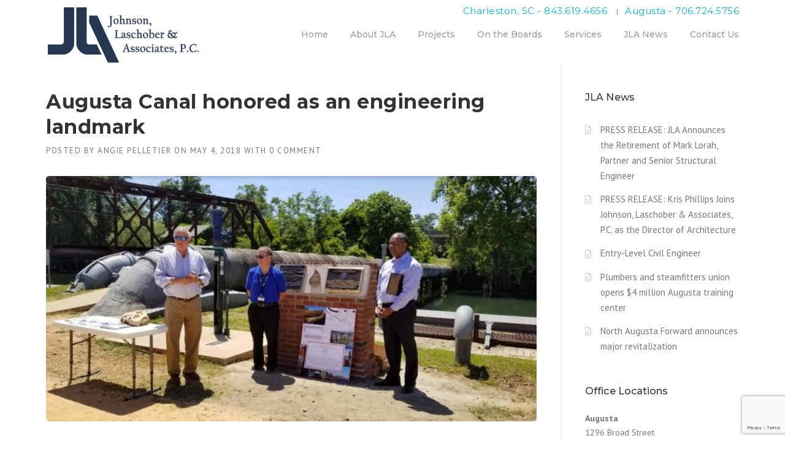

--- FILE ---
content_type: text/html; charset=utf-8
request_url: https://www.google.com/recaptcha/api2/anchor?ar=1&k=6LfJ9-EUAAAAAIl3GovTL3O1ikMztTxV3UZqOp-5&co=aHR0cHM6Ly93d3cudGhlamxhZ3JvdXAuY29tOjQ0Mw..&hl=en&v=PoyoqOPhxBO7pBk68S4YbpHZ&size=invisible&anchor-ms=20000&execute-ms=30000&cb=gw8l5qw15jhq
body_size: 48954
content:
<!DOCTYPE HTML><html dir="ltr" lang="en"><head><meta http-equiv="Content-Type" content="text/html; charset=UTF-8">
<meta http-equiv="X-UA-Compatible" content="IE=edge">
<title>reCAPTCHA</title>
<style type="text/css">
/* cyrillic-ext */
@font-face {
  font-family: 'Roboto';
  font-style: normal;
  font-weight: 400;
  font-stretch: 100%;
  src: url(//fonts.gstatic.com/s/roboto/v48/KFO7CnqEu92Fr1ME7kSn66aGLdTylUAMa3GUBHMdazTgWw.woff2) format('woff2');
  unicode-range: U+0460-052F, U+1C80-1C8A, U+20B4, U+2DE0-2DFF, U+A640-A69F, U+FE2E-FE2F;
}
/* cyrillic */
@font-face {
  font-family: 'Roboto';
  font-style: normal;
  font-weight: 400;
  font-stretch: 100%;
  src: url(//fonts.gstatic.com/s/roboto/v48/KFO7CnqEu92Fr1ME7kSn66aGLdTylUAMa3iUBHMdazTgWw.woff2) format('woff2');
  unicode-range: U+0301, U+0400-045F, U+0490-0491, U+04B0-04B1, U+2116;
}
/* greek-ext */
@font-face {
  font-family: 'Roboto';
  font-style: normal;
  font-weight: 400;
  font-stretch: 100%;
  src: url(//fonts.gstatic.com/s/roboto/v48/KFO7CnqEu92Fr1ME7kSn66aGLdTylUAMa3CUBHMdazTgWw.woff2) format('woff2');
  unicode-range: U+1F00-1FFF;
}
/* greek */
@font-face {
  font-family: 'Roboto';
  font-style: normal;
  font-weight: 400;
  font-stretch: 100%;
  src: url(//fonts.gstatic.com/s/roboto/v48/KFO7CnqEu92Fr1ME7kSn66aGLdTylUAMa3-UBHMdazTgWw.woff2) format('woff2');
  unicode-range: U+0370-0377, U+037A-037F, U+0384-038A, U+038C, U+038E-03A1, U+03A3-03FF;
}
/* math */
@font-face {
  font-family: 'Roboto';
  font-style: normal;
  font-weight: 400;
  font-stretch: 100%;
  src: url(//fonts.gstatic.com/s/roboto/v48/KFO7CnqEu92Fr1ME7kSn66aGLdTylUAMawCUBHMdazTgWw.woff2) format('woff2');
  unicode-range: U+0302-0303, U+0305, U+0307-0308, U+0310, U+0312, U+0315, U+031A, U+0326-0327, U+032C, U+032F-0330, U+0332-0333, U+0338, U+033A, U+0346, U+034D, U+0391-03A1, U+03A3-03A9, U+03B1-03C9, U+03D1, U+03D5-03D6, U+03F0-03F1, U+03F4-03F5, U+2016-2017, U+2034-2038, U+203C, U+2040, U+2043, U+2047, U+2050, U+2057, U+205F, U+2070-2071, U+2074-208E, U+2090-209C, U+20D0-20DC, U+20E1, U+20E5-20EF, U+2100-2112, U+2114-2115, U+2117-2121, U+2123-214F, U+2190, U+2192, U+2194-21AE, U+21B0-21E5, U+21F1-21F2, U+21F4-2211, U+2213-2214, U+2216-22FF, U+2308-230B, U+2310, U+2319, U+231C-2321, U+2336-237A, U+237C, U+2395, U+239B-23B7, U+23D0, U+23DC-23E1, U+2474-2475, U+25AF, U+25B3, U+25B7, U+25BD, U+25C1, U+25CA, U+25CC, U+25FB, U+266D-266F, U+27C0-27FF, U+2900-2AFF, U+2B0E-2B11, U+2B30-2B4C, U+2BFE, U+3030, U+FF5B, U+FF5D, U+1D400-1D7FF, U+1EE00-1EEFF;
}
/* symbols */
@font-face {
  font-family: 'Roboto';
  font-style: normal;
  font-weight: 400;
  font-stretch: 100%;
  src: url(//fonts.gstatic.com/s/roboto/v48/KFO7CnqEu92Fr1ME7kSn66aGLdTylUAMaxKUBHMdazTgWw.woff2) format('woff2');
  unicode-range: U+0001-000C, U+000E-001F, U+007F-009F, U+20DD-20E0, U+20E2-20E4, U+2150-218F, U+2190, U+2192, U+2194-2199, U+21AF, U+21E6-21F0, U+21F3, U+2218-2219, U+2299, U+22C4-22C6, U+2300-243F, U+2440-244A, U+2460-24FF, U+25A0-27BF, U+2800-28FF, U+2921-2922, U+2981, U+29BF, U+29EB, U+2B00-2BFF, U+4DC0-4DFF, U+FFF9-FFFB, U+10140-1018E, U+10190-1019C, U+101A0, U+101D0-101FD, U+102E0-102FB, U+10E60-10E7E, U+1D2C0-1D2D3, U+1D2E0-1D37F, U+1F000-1F0FF, U+1F100-1F1AD, U+1F1E6-1F1FF, U+1F30D-1F30F, U+1F315, U+1F31C, U+1F31E, U+1F320-1F32C, U+1F336, U+1F378, U+1F37D, U+1F382, U+1F393-1F39F, U+1F3A7-1F3A8, U+1F3AC-1F3AF, U+1F3C2, U+1F3C4-1F3C6, U+1F3CA-1F3CE, U+1F3D4-1F3E0, U+1F3ED, U+1F3F1-1F3F3, U+1F3F5-1F3F7, U+1F408, U+1F415, U+1F41F, U+1F426, U+1F43F, U+1F441-1F442, U+1F444, U+1F446-1F449, U+1F44C-1F44E, U+1F453, U+1F46A, U+1F47D, U+1F4A3, U+1F4B0, U+1F4B3, U+1F4B9, U+1F4BB, U+1F4BF, U+1F4C8-1F4CB, U+1F4D6, U+1F4DA, U+1F4DF, U+1F4E3-1F4E6, U+1F4EA-1F4ED, U+1F4F7, U+1F4F9-1F4FB, U+1F4FD-1F4FE, U+1F503, U+1F507-1F50B, U+1F50D, U+1F512-1F513, U+1F53E-1F54A, U+1F54F-1F5FA, U+1F610, U+1F650-1F67F, U+1F687, U+1F68D, U+1F691, U+1F694, U+1F698, U+1F6AD, U+1F6B2, U+1F6B9-1F6BA, U+1F6BC, U+1F6C6-1F6CF, U+1F6D3-1F6D7, U+1F6E0-1F6EA, U+1F6F0-1F6F3, U+1F6F7-1F6FC, U+1F700-1F7FF, U+1F800-1F80B, U+1F810-1F847, U+1F850-1F859, U+1F860-1F887, U+1F890-1F8AD, U+1F8B0-1F8BB, U+1F8C0-1F8C1, U+1F900-1F90B, U+1F93B, U+1F946, U+1F984, U+1F996, U+1F9E9, U+1FA00-1FA6F, U+1FA70-1FA7C, U+1FA80-1FA89, U+1FA8F-1FAC6, U+1FACE-1FADC, U+1FADF-1FAE9, U+1FAF0-1FAF8, U+1FB00-1FBFF;
}
/* vietnamese */
@font-face {
  font-family: 'Roboto';
  font-style: normal;
  font-weight: 400;
  font-stretch: 100%;
  src: url(//fonts.gstatic.com/s/roboto/v48/KFO7CnqEu92Fr1ME7kSn66aGLdTylUAMa3OUBHMdazTgWw.woff2) format('woff2');
  unicode-range: U+0102-0103, U+0110-0111, U+0128-0129, U+0168-0169, U+01A0-01A1, U+01AF-01B0, U+0300-0301, U+0303-0304, U+0308-0309, U+0323, U+0329, U+1EA0-1EF9, U+20AB;
}
/* latin-ext */
@font-face {
  font-family: 'Roboto';
  font-style: normal;
  font-weight: 400;
  font-stretch: 100%;
  src: url(//fonts.gstatic.com/s/roboto/v48/KFO7CnqEu92Fr1ME7kSn66aGLdTylUAMa3KUBHMdazTgWw.woff2) format('woff2');
  unicode-range: U+0100-02BA, U+02BD-02C5, U+02C7-02CC, U+02CE-02D7, U+02DD-02FF, U+0304, U+0308, U+0329, U+1D00-1DBF, U+1E00-1E9F, U+1EF2-1EFF, U+2020, U+20A0-20AB, U+20AD-20C0, U+2113, U+2C60-2C7F, U+A720-A7FF;
}
/* latin */
@font-face {
  font-family: 'Roboto';
  font-style: normal;
  font-weight: 400;
  font-stretch: 100%;
  src: url(//fonts.gstatic.com/s/roboto/v48/KFO7CnqEu92Fr1ME7kSn66aGLdTylUAMa3yUBHMdazQ.woff2) format('woff2');
  unicode-range: U+0000-00FF, U+0131, U+0152-0153, U+02BB-02BC, U+02C6, U+02DA, U+02DC, U+0304, U+0308, U+0329, U+2000-206F, U+20AC, U+2122, U+2191, U+2193, U+2212, U+2215, U+FEFF, U+FFFD;
}
/* cyrillic-ext */
@font-face {
  font-family: 'Roboto';
  font-style: normal;
  font-weight: 500;
  font-stretch: 100%;
  src: url(//fonts.gstatic.com/s/roboto/v48/KFO7CnqEu92Fr1ME7kSn66aGLdTylUAMa3GUBHMdazTgWw.woff2) format('woff2');
  unicode-range: U+0460-052F, U+1C80-1C8A, U+20B4, U+2DE0-2DFF, U+A640-A69F, U+FE2E-FE2F;
}
/* cyrillic */
@font-face {
  font-family: 'Roboto';
  font-style: normal;
  font-weight: 500;
  font-stretch: 100%;
  src: url(//fonts.gstatic.com/s/roboto/v48/KFO7CnqEu92Fr1ME7kSn66aGLdTylUAMa3iUBHMdazTgWw.woff2) format('woff2');
  unicode-range: U+0301, U+0400-045F, U+0490-0491, U+04B0-04B1, U+2116;
}
/* greek-ext */
@font-face {
  font-family: 'Roboto';
  font-style: normal;
  font-weight: 500;
  font-stretch: 100%;
  src: url(//fonts.gstatic.com/s/roboto/v48/KFO7CnqEu92Fr1ME7kSn66aGLdTylUAMa3CUBHMdazTgWw.woff2) format('woff2');
  unicode-range: U+1F00-1FFF;
}
/* greek */
@font-face {
  font-family: 'Roboto';
  font-style: normal;
  font-weight: 500;
  font-stretch: 100%;
  src: url(//fonts.gstatic.com/s/roboto/v48/KFO7CnqEu92Fr1ME7kSn66aGLdTylUAMa3-UBHMdazTgWw.woff2) format('woff2');
  unicode-range: U+0370-0377, U+037A-037F, U+0384-038A, U+038C, U+038E-03A1, U+03A3-03FF;
}
/* math */
@font-face {
  font-family: 'Roboto';
  font-style: normal;
  font-weight: 500;
  font-stretch: 100%;
  src: url(//fonts.gstatic.com/s/roboto/v48/KFO7CnqEu92Fr1ME7kSn66aGLdTylUAMawCUBHMdazTgWw.woff2) format('woff2');
  unicode-range: U+0302-0303, U+0305, U+0307-0308, U+0310, U+0312, U+0315, U+031A, U+0326-0327, U+032C, U+032F-0330, U+0332-0333, U+0338, U+033A, U+0346, U+034D, U+0391-03A1, U+03A3-03A9, U+03B1-03C9, U+03D1, U+03D5-03D6, U+03F0-03F1, U+03F4-03F5, U+2016-2017, U+2034-2038, U+203C, U+2040, U+2043, U+2047, U+2050, U+2057, U+205F, U+2070-2071, U+2074-208E, U+2090-209C, U+20D0-20DC, U+20E1, U+20E5-20EF, U+2100-2112, U+2114-2115, U+2117-2121, U+2123-214F, U+2190, U+2192, U+2194-21AE, U+21B0-21E5, U+21F1-21F2, U+21F4-2211, U+2213-2214, U+2216-22FF, U+2308-230B, U+2310, U+2319, U+231C-2321, U+2336-237A, U+237C, U+2395, U+239B-23B7, U+23D0, U+23DC-23E1, U+2474-2475, U+25AF, U+25B3, U+25B7, U+25BD, U+25C1, U+25CA, U+25CC, U+25FB, U+266D-266F, U+27C0-27FF, U+2900-2AFF, U+2B0E-2B11, U+2B30-2B4C, U+2BFE, U+3030, U+FF5B, U+FF5D, U+1D400-1D7FF, U+1EE00-1EEFF;
}
/* symbols */
@font-face {
  font-family: 'Roboto';
  font-style: normal;
  font-weight: 500;
  font-stretch: 100%;
  src: url(//fonts.gstatic.com/s/roboto/v48/KFO7CnqEu92Fr1ME7kSn66aGLdTylUAMaxKUBHMdazTgWw.woff2) format('woff2');
  unicode-range: U+0001-000C, U+000E-001F, U+007F-009F, U+20DD-20E0, U+20E2-20E4, U+2150-218F, U+2190, U+2192, U+2194-2199, U+21AF, U+21E6-21F0, U+21F3, U+2218-2219, U+2299, U+22C4-22C6, U+2300-243F, U+2440-244A, U+2460-24FF, U+25A0-27BF, U+2800-28FF, U+2921-2922, U+2981, U+29BF, U+29EB, U+2B00-2BFF, U+4DC0-4DFF, U+FFF9-FFFB, U+10140-1018E, U+10190-1019C, U+101A0, U+101D0-101FD, U+102E0-102FB, U+10E60-10E7E, U+1D2C0-1D2D3, U+1D2E0-1D37F, U+1F000-1F0FF, U+1F100-1F1AD, U+1F1E6-1F1FF, U+1F30D-1F30F, U+1F315, U+1F31C, U+1F31E, U+1F320-1F32C, U+1F336, U+1F378, U+1F37D, U+1F382, U+1F393-1F39F, U+1F3A7-1F3A8, U+1F3AC-1F3AF, U+1F3C2, U+1F3C4-1F3C6, U+1F3CA-1F3CE, U+1F3D4-1F3E0, U+1F3ED, U+1F3F1-1F3F3, U+1F3F5-1F3F7, U+1F408, U+1F415, U+1F41F, U+1F426, U+1F43F, U+1F441-1F442, U+1F444, U+1F446-1F449, U+1F44C-1F44E, U+1F453, U+1F46A, U+1F47D, U+1F4A3, U+1F4B0, U+1F4B3, U+1F4B9, U+1F4BB, U+1F4BF, U+1F4C8-1F4CB, U+1F4D6, U+1F4DA, U+1F4DF, U+1F4E3-1F4E6, U+1F4EA-1F4ED, U+1F4F7, U+1F4F9-1F4FB, U+1F4FD-1F4FE, U+1F503, U+1F507-1F50B, U+1F50D, U+1F512-1F513, U+1F53E-1F54A, U+1F54F-1F5FA, U+1F610, U+1F650-1F67F, U+1F687, U+1F68D, U+1F691, U+1F694, U+1F698, U+1F6AD, U+1F6B2, U+1F6B9-1F6BA, U+1F6BC, U+1F6C6-1F6CF, U+1F6D3-1F6D7, U+1F6E0-1F6EA, U+1F6F0-1F6F3, U+1F6F7-1F6FC, U+1F700-1F7FF, U+1F800-1F80B, U+1F810-1F847, U+1F850-1F859, U+1F860-1F887, U+1F890-1F8AD, U+1F8B0-1F8BB, U+1F8C0-1F8C1, U+1F900-1F90B, U+1F93B, U+1F946, U+1F984, U+1F996, U+1F9E9, U+1FA00-1FA6F, U+1FA70-1FA7C, U+1FA80-1FA89, U+1FA8F-1FAC6, U+1FACE-1FADC, U+1FADF-1FAE9, U+1FAF0-1FAF8, U+1FB00-1FBFF;
}
/* vietnamese */
@font-face {
  font-family: 'Roboto';
  font-style: normal;
  font-weight: 500;
  font-stretch: 100%;
  src: url(//fonts.gstatic.com/s/roboto/v48/KFO7CnqEu92Fr1ME7kSn66aGLdTylUAMa3OUBHMdazTgWw.woff2) format('woff2');
  unicode-range: U+0102-0103, U+0110-0111, U+0128-0129, U+0168-0169, U+01A0-01A1, U+01AF-01B0, U+0300-0301, U+0303-0304, U+0308-0309, U+0323, U+0329, U+1EA0-1EF9, U+20AB;
}
/* latin-ext */
@font-face {
  font-family: 'Roboto';
  font-style: normal;
  font-weight: 500;
  font-stretch: 100%;
  src: url(//fonts.gstatic.com/s/roboto/v48/KFO7CnqEu92Fr1ME7kSn66aGLdTylUAMa3KUBHMdazTgWw.woff2) format('woff2');
  unicode-range: U+0100-02BA, U+02BD-02C5, U+02C7-02CC, U+02CE-02D7, U+02DD-02FF, U+0304, U+0308, U+0329, U+1D00-1DBF, U+1E00-1E9F, U+1EF2-1EFF, U+2020, U+20A0-20AB, U+20AD-20C0, U+2113, U+2C60-2C7F, U+A720-A7FF;
}
/* latin */
@font-face {
  font-family: 'Roboto';
  font-style: normal;
  font-weight: 500;
  font-stretch: 100%;
  src: url(//fonts.gstatic.com/s/roboto/v48/KFO7CnqEu92Fr1ME7kSn66aGLdTylUAMa3yUBHMdazQ.woff2) format('woff2');
  unicode-range: U+0000-00FF, U+0131, U+0152-0153, U+02BB-02BC, U+02C6, U+02DA, U+02DC, U+0304, U+0308, U+0329, U+2000-206F, U+20AC, U+2122, U+2191, U+2193, U+2212, U+2215, U+FEFF, U+FFFD;
}
/* cyrillic-ext */
@font-face {
  font-family: 'Roboto';
  font-style: normal;
  font-weight: 900;
  font-stretch: 100%;
  src: url(//fonts.gstatic.com/s/roboto/v48/KFO7CnqEu92Fr1ME7kSn66aGLdTylUAMa3GUBHMdazTgWw.woff2) format('woff2');
  unicode-range: U+0460-052F, U+1C80-1C8A, U+20B4, U+2DE0-2DFF, U+A640-A69F, U+FE2E-FE2F;
}
/* cyrillic */
@font-face {
  font-family: 'Roboto';
  font-style: normal;
  font-weight: 900;
  font-stretch: 100%;
  src: url(//fonts.gstatic.com/s/roboto/v48/KFO7CnqEu92Fr1ME7kSn66aGLdTylUAMa3iUBHMdazTgWw.woff2) format('woff2');
  unicode-range: U+0301, U+0400-045F, U+0490-0491, U+04B0-04B1, U+2116;
}
/* greek-ext */
@font-face {
  font-family: 'Roboto';
  font-style: normal;
  font-weight: 900;
  font-stretch: 100%;
  src: url(//fonts.gstatic.com/s/roboto/v48/KFO7CnqEu92Fr1ME7kSn66aGLdTylUAMa3CUBHMdazTgWw.woff2) format('woff2');
  unicode-range: U+1F00-1FFF;
}
/* greek */
@font-face {
  font-family: 'Roboto';
  font-style: normal;
  font-weight: 900;
  font-stretch: 100%;
  src: url(//fonts.gstatic.com/s/roboto/v48/KFO7CnqEu92Fr1ME7kSn66aGLdTylUAMa3-UBHMdazTgWw.woff2) format('woff2');
  unicode-range: U+0370-0377, U+037A-037F, U+0384-038A, U+038C, U+038E-03A1, U+03A3-03FF;
}
/* math */
@font-face {
  font-family: 'Roboto';
  font-style: normal;
  font-weight: 900;
  font-stretch: 100%;
  src: url(//fonts.gstatic.com/s/roboto/v48/KFO7CnqEu92Fr1ME7kSn66aGLdTylUAMawCUBHMdazTgWw.woff2) format('woff2');
  unicode-range: U+0302-0303, U+0305, U+0307-0308, U+0310, U+0312, U+0315, U+031A, U+0326-0327, U+032C, U+032F-0330, U+0332-0333, U+0338, U+033A, U+0346, U+034D, U+0391-03A1, U+03A3-03A9, U+03B1-03C9, U+03D1, U+03D5-03D6, U+03F0-03F1, U+03F4-03F5, U+2016-2017, U+2034-2038, U+203C, U+2040, U+2043, U+2047, U+2050, U+2057, U+205F, U+2070-2071, U+2074-208E, U+2090-209C, U+20D0-20DC, U+20E1, U+20E5-20EF, U+2100-2112, U+2114-2115, U+2117-2121, U+2123-214F, U+2190, U+2192, U+2194-21AE, U+21B0-21E5, U+21F1-21F2, U+21F4-2211, U+2213-2214, U+2216-22FF, U+2308-230B, U+2310, U+2319, U+231C-2321, U+2336-237A, U+237C, U+2395, U+239B-23B7, U+23D0, U+23DC-23E1, U+2474-2475, U+25AF, U+25B3, U+25B7, U+25BD, U+25C1, U+25CA, U+25CC, U+25FB, U+266D-266F, U+27C0-27FF, U+2900-2AFF, U+2B0E-2B11, U+2B30-2B4C, U+2BFE, U+3030, U+FF5B, U+FF5D, U+1D400-1D7FF, U+1EE00-1EEFF;
}
/* symbols */
@font-face {
  font-family: 'Roboto';
  font-style: normal;
  font-weight: 900;
  font-stretch: 100%;
  src: url(//fonts.gstatic.com/s/roboto/v48/KFO7CnqEu92Fr1ME7kSn66aGLdTylUAMaxKUBHMdazTgWw.woff2) format('woff2');
  unicode-range: U+0001-000C, U+000E-001F, U+007F-009F, U+20DD-20E0, U+20E2-20E4, U+2150-218F, U+2190, U+2192, U+2194-2199, U+21AF, U+21E6-21F0, U+21F3, U+2218-2219, U+2299, U+22C4-22C6, U+2300-243F, U+2440-244A, U+2460-24FF, U+25A0-27BF, U+2800-28FF, U+2921-2922, U+2981, U+29BF, U+29EB, U+2B00-2BFF, U+4DC0-4DFF, U+FFF9-FFFB, U+10140-1018E, U+10190-1019C, U+101A0, U+101D0-101FD, U+102E0-102FB, U+10E60-10E7E, U+1D2C0-1D2D3, U+1D2E0-1D37F, U+1F000-1F0FF, U+1F100-1F1AD, U+1F1E6-1F1FF, U+1F30D-1F30F, U+1F315, U+1F31C, U+1F31E, U+1F320-1F32C, U+1F336, U+1F378, U+1F37D, U+1F382, U+1F393-1F39F, U+1F3A7-1F3A8, U+1F3AC-1F3AF, U+1F3C2, U+1F3C4-1F3C6, U+1F3CA-1F3CE, U+1F3D4-1F3E0, U+1F3ED, U+1F3F1-1F3F3, U+1F3F5-1F3F7, U+1F408, U+1F415, U+1F41F, U+1F426, U+1F43F, U+1F441-1F442, U+1F444, U+1F446-1F449, U+1F44C-1F44E, U+1F453, U+1F46A, U+1F47D, U+1F4A3, U+1F4B0, U+1F4B3, U+1F4B9, U+1F4BB, U+1F4BF, U+1F4C8-1F4CB, U+1F4D6, U+1F4DA, U+1F4DF, U+1F4E3-1F4E6, U+1F4EA-1F4ED, U+1F4F7, U+1F4F9-1F4FB, U+1F4FD-1F4FE, U+1F503, U+1F507-1F50B, U+1F50D, U+1F512-1F513, U+1F53E-1F54A, U+1F54F-1F5FA, U+1F610, U+1F650-1F67F, U+1F687, U+1F68D, U+1F691, U+1F694, U+1F698, U+1F6AD, U+1F6B2, U+1F6B9-1F6BA, U+1F6BC, U+1F6C6-1F6CF, U+1F6D3-1F6D7, U+1F6E0-1F6EA, U+1F6F0-1F6F3, U+1F6F7-1F6FC, U+1F700-1F7FF, U+1F800-1F80B, U+1F810-1F847, U+1F850-1F859, U+1F860-1F887, U+1F890-1F8AD, U+1F8B0-1F8BB, U+1F8C0-1F8C1, U+1F900-1F90B, U+1F93B, U+1F946, U+1F984, U+1F996, U+1F9E9, U+1FA00-1FA6F, U+1FA70-1FA7C, U+1FA80-1FA89, U+1FA8F-1FAC6, U+1FACE-1FADC, U+1FADF-1FAE9, U+1FAF0-1FAF8, U+1FB00-1FBFF;
}
/* vietnamese */
@font-face {
  font-family: 'Roboto';
  font-style: normal;
  font-weight: 900;
  font-stretch: 100%;
  src: url(//fonts.gstatic.com/s/roboto/v48/KFO7CnqEu92Fr1ME7kSn66aGLdTylUAMa3OUBHMdazTgWw.woff2) format('woff2');
  unicode-range: U+0102-0103, U+0110-0111, U+0128-0129, U+0168-0169, U+01A0-01A1, U+01AF-01B0, U+0300-0301, U+0303-0304, U+0308-0309, U+0323, U+0329, U+1EA0-1EF9, U+20AB;
}
/* latin-ext */
@font-face {
  font-family: 'Roboto';
  font-style: normal;
  font-weight: 900;
  font-stretch: 100%;
  src: url(//fonts.gstatic.com/s/roboto/v48/KFO7CnqEu92Fr1ME7kSn66aGLdTylUAMa3KUBHMdazTgWw.woff2) format('woff2');
  unicode-range: U+0100-02BA, U+02BD-02C5, U+02C7-02CC, U+02CE-02D7, U+02DD-02FF, U+0304, U+0308, U+0329, U+1D00-1DBF, U+1E00-1E9F, U+1EF2-1EFF, U+2020, U+20A0-20AB, U+20AD-20C0, U+2113, U+2C60-2C7F, U+A720-A7FF;
}
/* latin */
@font-face {
  font-family: 'Roboto';
  font-style: normal;
  font-weight: 900;
  font-stretch: 100%;
  src: url(//fonts.gstatic.com/s/roboto/v48/KFO7CnqEu92Fr1ME7kSn66aGLdTylUAMa3yUBHMdazQ.woff2) format('woff2');
  unicode-range: U+0000-00FF, U+0131, U+0152-0153, U+02BB-02BC, U+02C6, U+02DA, U+02DC, U+0304, U+0308, U+0329, U+2000-206F, U+20AC, U+2122, U+2191, U+2193, U+2212, U+2215, U+FEFF, U+FFFD;
}

</style>
<link rel="stylesheet" type="text/css" href="https://www.gstatic.com/recaptcha/releases/PoyoqOPhxBO7pBk68S4YbpHZ/styles__ltr.css">
<script nonce="tQBsQjCBa5AKiydiypIffQ" type="text/javascript">window['__recaptcha_api'] = 'https://www.google.com/recaptcha/api2/';</script>
<script type="text/javascript" src="https://www.gstatic.com/recaptcha/releases/PoyoqOPhxBO7pBk68S4YbpHZ/recaptcha__en.js" nonce="tQBsQjCBa5AKiydiypIffQ">
      
    </script></head>
<body><div id="rc-anchor-alert" class="rc-anchor-alert"></div>
<input type="hidden" id="recaptcha-token" value="[base64]">
<script type="text/javascript" nonce="tQBsQjCBa5AKiydiypIffQ">
      recaptcha.anchor.Main.init("[\x22ainput\x22,[\x22bgdata\x22,\x22\x22,\[base64]/[base64]/[base64]/bmV3IHJbeF0oY1swXSk6RT09Mj9uZXcgclt4XShjWzBdLGNbMV0pOkU9PTM/bmV3IHJbeF0oY1swXSxjWzFdLGNbMl0pOkU9PTQ/[base64]/[base64]/[base64]/[base64]/[base64]/[base64]/[base64]/[base64]\x22,\[base64]\\u003d\x22,\[base64]/Cr8OZwqnDmD8POMOZw69DRmc3wqjChsKwwrfDisOgw6zClcOxw5TDkcKFXktFwqnCmQZRPAXDmsOkHsOtw7rDrcOiw6txw7DCvMK8woLCu8KNDlnCqTd/w6vCg2bCon7DmMOsw7EYYcKRWsKWAEjClDYBw5HCm8ObwoRjw6vDrsKAwoDDvkA6NcOAwp7ClcKow51ZS8O4U1TCosO+IxPDr8KWf8KCc0dwV31Aw541c3pUacOzfsK/w4jCvsKVw5YvT8KLQcKdEyJfJ8KMw4zDuVfDq0HCvnrClGpgIcKaZsOew5Rjw40pwpFRICnCvcKgaQfDpcKQasKuw6Rlw7htIsKew4HCvsOgwrbDigHDrMKcw5LCscKFSH/[base64]/ezoZw7vDgHR6OGkxcsKrw5BeQAAWIsKRdTbDg8KlLX/Cs8KLEcOROFDDo8K2w6V2JsKjw7RmwqfDhGxpw5nCuWbDhknCjcKYw5fCqjh4BMOiw7oUexbCs8KuB2UBw5MeO8ORUTNtTMOkwo1ScMK3w4/[base64]/CnXnDpTwowqtfVnbCinrDiBYOwrLDoMOfdgp2w6BaJnnCicOxw4rClB/DuDfDhhnCrsOlwpp1w6Acw43CvmjCqcK9aMKDw5EoZm1Aw6ovwqBeaH5LbcKlw4RCwqzDhi8nwpDCm2DChVzCk0V7woXCqMK6w6nCpj4swpRsw5R/CsONwp/CncOCwpTCncKibE01wr3CosK4Sw3DksOvw7wNw77DqMKgw6VWfnnDhsKRMzLCjMKQwr5yTQhfw5lyIMO3w6LCvcOMD1UYwooBcsOTwqN9Owxew7ZqQ1PDosKtTxHDllw6bcObwpfCqMOjw43DqsOpw718w5rDtcKowpxqw5HDocOjwrzCkcOxViVhwp/CpcOXw7DDqh05OwFDw7/[base64]/DjiDClcK2FH5Ew6/DoMKdC0PCt8Knw5pFKh7DiELCksKHw73CvSEpwrHCjDDCpMOyw54rwpABw6rDjxIOA8K6w7bDjH4OHcOYdsKFNk3Dt8KoSW/Ch8KBw4lowrRKDELCt8OlwoF8QcOpwqJ8OcONF8KzKsO4JnUBw4FHwowbwoXDiGPCqhbCvcOZwrXCgsKxKcKrw5/Ch0rCi8KZQMKEYW0ZSBIWCsOCwqHDmT9aw53CuEjDswLCpCUswrHDkcKiwrRLMnY9wpPCk1zDlMKVB0E3w45Hb8KEw4oPwq15w5PDn0/DjXwGw7E6w701w7vDhsOuwo3DrMKZw6YFEsKWw7LCvRPDh8OpdXrCpjbCn8K7GQzCucO8Y2TChsKrw44/Gh1FworDkmokdsOuVMOaw5rCrDzCmcKbb8OiwpfDvhp4CQ/ChgXDocOZwoZcwr3DlcOhwr3DrQnDl8KBw5/ChCIowrzCsgjDjMKLXiQSHzjDvMORfwTDq8KMwqJww7TCk0Iqw7lBw6PCtCXDoMOlwqbCgsKSGcOHK8OgJMOAIcODw5pbasO7w53DhUNOfcOgGcKpSMODE8ONKzjCiMKTwpcfdBnCpzHDk8Oiw63CmxUcwotpwqvDvB7CuUBQwpLDscKww5/DuntUw55tNsKWE8OjwpZ/UsK6D2kqw73Cui/DuMKuwqI8AMKGLQkrwqAQwpY1HATDhiU2w4IZw6Ftw6/CjVjCild2w7vDpAkACFzCtFllwoLCvWXDokXDocKta0gNw6bCkijDtD3DmcKIw4zCisK1w5RjwrVNMwTDgVtzw7bDs8KlIsKewo/CtcKDwoEiKsOqPsK+woZqw4sBVTEUbjzDuMO9w7/DpinCgUDDtmLDrUAJdmQ3eCzCosKjRmIow4fCscKOwoBXHcOrwrJrQALCsmcHw7PCpsOjw5XDjnALTD/CgFd7wp8wGcOpwrfCtgbCjsO5w74Dwpcyw69Fw4Mowo3DkMOFw7zCrsOEJcKIw5lvw6LCnBgsWsORJcOew53DhMKtwqPDnMKjW8K1w5vCiRJhwotKwpRVVTHDvXDDizNaVAsGw61nMcOXI8KMw4QVFMKpOcKIf1sswq3CpMKJw4bCkxHDsjDCiUBXw6hAwp50wp/[base64]/[base64]/DigLDs8OGR15cwrFiLC7DkMOpMMOjw6Nrw5cHw4/CicKYw7NswpbCuMKGw4PCkUM8ZxXCjcOQwpfDsk9Gw7pvwqTDk399wqnCvUrDj8KRw5VVw63DmsOvw6wMX8OII8OBwo7DgMKZwrpxc1Azw5N8w6XCq3nCuQBVHmYwai/DrcKBT8Omwr9nM8KUd8KSSW8XY8OCBiMpwqRDw7AYWMKXW8OIwqbCplvCrgwEOMKZwrPDihsvecK/UcOLdGZkw6/[base64]/CtsOPwq3DhMKBwrLDtnUiw6PCki7Cj8KowocweSPDpsODwpPCq8KtwodVwqrDhE8jck7Cmw7CpAp4SWHDojgKwrvCpAIpJMOkACJUdsKewqfDtcODw63DmWwwWcOhFMK2P8Opw54hM8ODMcK4wqfCiEvCqsOVwqlhwpjCqmEOC3/CucOwwodjAWwhw4ciw7QrUMKOw4XCn34Zw50hPkjDmsKQw7Rrw6PDgcOESMKhVnUZIhlWaMO4wrnCjsKseRZbw6E/woHCs8O3w6sVwqvDrWdxw5/DqijCg0vDqMKxwp4Ow7vCvcOSwrJCw6vDm8OCwqfDncOSEMOXJUjCrlM7wqzDhsK7wp87w6PDt8Olw4V6LzbDscKvw7YzwrMjwrrCmD4Uw5dFwo/CihxdwrQHbADCvMOXw50WDi8UwoPClMKnDWpRGsK8w7khw4pMSQR1eMOvwppaDmZFU243wrxYW8KYw6JTw4EEw7fCuMKgw6JlIMKwbH3DscOow5fCpsKPwp5nGsOsdsO9w6/CsD1WKcKkw7DDlMKDwrkkwq7Dhj0IUMKsZFMpP8Oew447TcOnfsOwH1/Ct1lsOcK6ejvDn8KlDRDDt8OCwr/DvMOXD8O8wqzClHfChsOnw5PDtBHDtG/Cq8OcB8K5w4cJSgp2wqccFUQrw5fChsKKw4nDk8KFwr3CncKHwqR0f8O4w4fCgcOow7AgSxvDm3guLV0hw7Exw4BFw7DDrVfDvUYIMADDp8OpV1TCqg/DlcKzNjnCv8KSwq/ChcKHO39cCVBYLsKdw6A2JCTDm2UIw7PCm19GwplywpHCtcO8fMOcw4/Dp8O2G3/[base64]/wozDh0pBwqcBAzgfem5Uw6PClMOiwrvDucKTwohnw5oIbyZsw5t+dU7DiMKfw7PCnsKLw7nColrDtk0uw7fChcO8P8OTXzbDt3nDh2/CgcOkTVsDF23CjG3Cs8O2wpZWFRYyw5/DqwI2VkPCl2HDkyMzdx3DmcK/FcOTWBhWwotsJMK/w7UuYyEbb8OSw7zCtsK9CjZQw4TCvsKPHFQHdcOBEsOtXznCkU8Gw4PDkMOBwrdfPBXDhMKUe8OSP2XDjDjDssK4O0w7GEHCj8Kgwp53wrEiI8OQX8OUwp3CtMOOTH1uwq9teMOsBcKsw7LCpD1ZMsK9w4V+Gx5ePMOYw5/Cmm7DjMOMw4PDucKzw7fDvcKFLMKZdzAneA/[base64]/JlQDw6wxwrDDqBN0wonDk8KmK2zCncKAw4BjDsONEcOkwqjDg8O4XcOqSywKwpIQBMKQZcK8w6nChh8nw5dFIxR/[base64]/CpcOfwr7CtFBvfsOcw5DDk8K8RcOBBsKTUjsmw6VAw5vCisKYw77CnsOyNcKswp5CwpQ4RMO6wr/ClXxpWcOzOcOFwrhmLlbDjlTDpFTDlVHDr8K6w5FTw6rDqcO6wq5+OgzCigLDkRU8w5QqfUfCl1DDucKVw6FkDGYZwpfDrcOzw4fCoMKiKAwuw78mwqd0KiRUTcK8cxnDm8Onw5/Cg8KfwrrDpsOewrXCpxvCs8O1MHfCrn9LGFcdwoPDgMObI8KODcKvL3nDqcKCw4osY8KoOENbZsKvacKXFQHCoUzDoMOHwpfDpcOwVMOQwr7DisOpw7vDv0hqwqELw7RLH0Y3Zx9iwrvDjXjClXLCnz/DnzDDsjvCqCvDqsOzw5MBLE7CmG9lW8O7wpcFwqnDhsKywrgmw6IWIsOhHsKCwqIaXsKfwqbCmcKsw6xmw4RJw7cnw4VAFMOrwpRRPjLCt10pwpfDoRrCjMKsw5YaDgbCpDBmw7h8wps8ZcO/csOpw7I9w4BbwqxnwqJ1InzDrgzDmDnCpnohw4TDp8KKHsOow4PDlsOMwpnDoMKSw5/DicKmwqXCrMONPXMNUGZXw7rCiTFed8KPFMK9M8K7wrVMwqTDrwhgwq8qwq1gwoo+a2R2w442VSs5AsKkeMOjY3Fww7jDpsOswq3DsRAOL8OXQGHDs8OCPcKYA0vDu8KGw5kJJsO/Z8Kyw5IJd8O2V8KPw7A8w7tLwrLDj8OMw4/ClTvDkcKVw5FuAsKbIcKfScKyQ3vDscKCV09gSApDw6FLwrnDvcOSwpsYwoTCvyksw4zCk8O1wqTDpsO0wrbCu8KUH8KFTcKtZGI/DMO+EMKZKMKIw7g3wqJbdyQ3U8OHw5AVXcOzw6LDs8O4wqcEbTnDqcKWFsOtwqXCrWzDngVVwooqwqIzwrIZGMKBS8K8wqUSeE3DkS/Cq3rCk8OORRlDFCk7w5TCsnBkP8OewpV0wo4xwqnDvHnCtcOsI8KMaMKLBcOiw5Y7wqg5KUciNBlzwr03wqQvw4Q5dgTDosKmasOHw6dfwo/Di8KHw4bCnFlhwqrCrcKiBsKBwq/Cv8OgICjDiVLDr8O9wo/DisKKPsKJOXzDqMKTwozDrF/[base64]/Du8OSMyzCscKjamLCsMKnCSHDkQrCm1/DkRvDuMKGw7Ejw4LCtXhhbEfDoMOFWsKHwo5SUmvCj8KnUBsgwoMCAQcBGGVuw5TCsMOMwqRnwqDCucO/HsKBIMKnJgvDv8O1OsOZI8ONwo1mHD/DtsOHRcOQPMKtw7ZMMCxrwrTDsE4+FcOWwo3CiMKGwpRpwrXCkCtAPjBUN8KpLMKaw6w8wqFuMsKcVQpBwqnDljDDiFjCq8K6w6XCtcObwpolw7RnEMK9w6rCjcK+VU3DrzZuwo/[base64]/[base64]/Dp3vCmMKmw5vDkgzCpcOUw4nDuDbCmMOoFMKhHzDCswzCo2HCtcO0ElJhwq/Dl8OrwrVEdFEdwoXCrnXCg8KcezTDp8OTw6LCtcOHwr7ChMO9w682wqbCokLCuBrCo17Dq8KdNw7CksO5BcOwV8ODFlNzw4/CnVrCgQ4Pw4XCrMO/wpVJb8KUITR6I8Kyw59twoXCs8O/J8KkZD5QwqfDkkPDvks7NiXDvMOdwpJtw7BawrPCnlnCjMO8ScOgwosKF8ORCsKEw67Dm1xgH8ONcx/CrBPDjmsWXcOvw6vDqlAvd8KuwphPMcOFTRbCu8KiL8KhVsKgOxbCpsOROcOJN1w+bkzDjMKyfcOFwosoATI1w4QJWMKBw4fDl8OsEMKpwqpFT3/[base64]/SsKXKcOCwozCmMOXwo1FCMK0wpdRAcKcay94w4DCqsO9wqPDvyIYT11ETcKIwrLCuzBAw5hEccOgwrQ3HsKow7fDpFVlwr0HwopbwqMkwp3CiGPCl8KcJg/CpBDDvcOwPnzCjsKIUgPCnMOkR1Arw6LDq0rDo8OQC8OAWUHDp8KQw6HDvMOGwqfDhEZGVmhwHsKfDlQKw6RFUsKbwoZlNSt+w7/CoUJQDSEqwq7DiMO6RcO6w6d+woBGwoAgw6HDr159ehEKfmhHEHbDusOIYy1RBmzDqX/DjRDDgMONJgdNOlcEZsKYw5/DjXdQfDxuw5PDusOCGsOowq4KM8K4GFAMZFfCusO+VzDDlCo+UMKlw7nCmcOzQcKrL8O2BSjDhMOjwp/DvR/DvntjSsKlwrrDs8OUw5xUw6Icw4fCok7DkzhfL8OgwqfCs8KjABRxdsKTw7pxwqzDtATCrcK9ExsKw4RhwpJubcOdEDwvPMOUS8OKwqDCuRlVw64HwoHDkTlFwpplwr7DucKJXMOSw5bDhDU/w45pCm0Bw7vDi8KRw5nDuMKlXFjDiG3CssKRRg1rK2PDocOBfsOmek5zOiBpS3nCqcKOHlsrUXZuwqXCuxHDnMKjwokfw7DCnlUJwrATwoxCYVvDh8OaJ8OTwonCo8KEbsOAUcOlMAhEMC19Ui1WwqjCiEnCn0ImFQ7DucK7CU/[base64]/[base64]/DqXnCj8Oqw5tCOyRXw6XCkcOyw4DDrw82BzvCgFJiW8OiC8OCw5HCi8KPwqEKw7gQK8OSKAjCqiXCt0bDgcKXZ8Ouw6c6AcO7bMOCwrvCl8OGNcOWYsKgwq/DvGEIUcOpTz7CsBnDgj7Dgh92w70jXmTCu8KlwqbDm8KfGsKICMKSb8KmYMKbPiJCwpMZBBAZwr/DvcO8LSvCsMKGFMOkwqEQwpcXX8OJwprDqsKXJcOpKH3DsMKJBlISZ0PDvE88w4NFwqLDksODPcKbQMKUw450wrQEWXIRFlXDhMOnwp7DhMKbb3hCMsO5EAwmw6daQldZIsKUSsOZISTCkBLCsilewp/CsEXDoSLCjT1Tw5tpMjgcNMOiS8KkDmhpKzlEQMOmwrfDlmvDr8OIw5bDjEHCi8KywpkeKlTCgMKGLcKFc0xxw7twwq/[base64]/DpSXDo1DCuMOpwodswrvClyJgD8K+MjTDjw9qRwfCs3HCpcOqw6TCvsOywpDDv1TCnV0IWcOfwo3CjsOwe8KLwqBfwpzDqMOGwpkMwoRJw6wNHMKiw6xTdMOJwoojw7pyIcKPw5hsw57DtGpFw4fDl8OydzHClTJmKT7CnsO0RcO9w6/CscKCwqE1GH3DlMONw4bCscKMS8KnCXTChmxbwrtMw4/ChcKzwqXCocKEecKlw65twpwcwozChsO0PF5zbG5Gw4xewp0Dw6vChcKkw5XDgyLDs2/CqcK5AgTCs8KgbcOFd8K8YMKjQg/DpsOfwoAZwrjCn0lHQDrCvcKqw7w3F8K3M0vDiT7CsHt2wrFZQghrwpkzR8OqFWPCliPDlcOow6tRwpc9w5zCh0jDsMKiwpF6wrcCwrJKw7ppGz/DgcK4wo4jWMKaUcOcw51pZwBvagUABsOcw742w5/DknkQwqXCn00XYcKPDsKtasKHSMKww6hJNsO/w4VDwobDoiF2wpggFcKwwqs3IWVJwqM7N1PDinRQw4B+LsOkw5nCqcKZLVpbwpNtKDzCoxPDosKHw4QWwohEw5LDunjCrcONw5/Dj8O4cTwnw63DuU/Ct8KzBRrDhMOUPcK/wqTCgDnCtMOUCsO0ZmrDmG9rw7fDsMKWEMO/wqTCssKow7TDtBU7w6XCiSATwo1Twq5ow5DCrcOucnvDllZqb3IWQBNPMMO7wpU2A8ORw41lw7PDt8K3HMOTw6tNET9bw5pqEyxnw5oZDsOSAiczwprDkMK7w6gPVsO2R8OPw6nCncKlwo9SwqrDhMKKI8Kywq/DszrDgnYDM8KdKD3CkCbCpWoTGXbCl8KQwq1Jw7lVVcOSVQbCrcOWw6vDjcOKeEDDl8O3woJhwpBwD1JpF8K/RA9hw7DDucO/[base64]/DpAHDriTDmAtgw6NYNcOiwrvDvD9vwqogwq4OWcOTwrwWHgzDjBTDucKdw4l/AsKSwpRDw4pAwoVpw7kQwpEyw4bCn8K1LkbCmVIhw7Uqwp3Dg1zDtxZ7wqBPwpoqwqxxwojCpXoGScKtSMKsw4fCjMOCw5BJwpHDk8OQwovDmFknwqgsw6fDtTvCuXHDv1/CpmXClMO/w7fDgMOLaVdvwooIwonDqXfCisKVwp7DkxRbOFnCvMOnQHVZCcKCaSY0woXDgxXDlcKbMlfCicOkb8O9w4zCmsKlw6PDiMKnwo3CpmFuwoEFCsKGw40/[base64]/[base64]/CgsO+wpLDh2F8wqXDsGnCu8OlcMKGwp/CnxI5wrohJTvCkcKaw70nwrliBDdWw7/Cj2BnwoAnwpLDuQ10D01fwqYvwo/CoCAPw4lEwrTDq2jCgMKDD8Kpw7PDusK3UsOOwrUBb8KowpgowooFwqTDn8KaJy8awq/CpsKGwrINwrfDvFfDs8KpSxLDvAcywo/CpMKywq9gw6N/OcK9Pg4qJUZ/esK2BsKBw65obhHDpMOkRFfDocOpwpDDt8Oiw6odTsKiCsO+DsOrakgRw7EQPS7ChMKpw4A1w7sVPQBWw73DhDXDm8Ojw6EmwqtRasOGFsKHwroGw7M7wrHDszzDmMK0HA5FwpnDrDjCi0bDkEXCmHTDmx/[base64]/[base64]/DisK9w715f2kNwoXCuWHDo8K6UStVXMO1ailEw7/DhsOxw7jDqzZCw4E/[base64]/[base64]/[base64]/CiMKwGsKYbnEnV8OMNQwERSMWwojDjcO0J8OPwqh2TyrChGXCsMKXSgIewqx8JMO2Lz3Dh8KGVzxjw6nDhsObBkdsE8KTwpNKECtGWsKNdE/DumXCjStUY2rDmCcaw7J7woITChwQQk7DjcOkw7ROWcOmYiZGMsKFX2Vdwr4hw4TDl0x9Q2/[base64]/aBDCh3XCrsKTw7hNFDANwrnCjMOcwoACw6XCn8KGwq9eQMKMZVzDkk4jWmLCglrDpMO+woUlwr9JOwthwoDDlDQ/[base64]/[base64]/[base64]/[base64]/DuAzDtsOzw6DDj27CjChIw5Yow7oMwoNqw7fDo8K7w5PCi8OvwpUEbjE2DVzCmsOwwqYhBcKMaEcOw7Qcw5vDhsOwwoYAw5YHwq/CkMKlwoHCmsOVw414Lw7CvhXCrQEnwotaw4R9w5jDnXs5wrM5ZcKJf8O8wqzCmyRSA8KkH8ONwr5ow55Zw5QAw6fDqXMHwq8rHgtAJcOAYMOGwo/[base64]/DpnwMccKXw74Ow7PDiAjCi8K+wqbDpMKqQMOvwpBIwqvDgMOEw4VYw5XCjsKHdcOAw5Q+acOgOiJWw6HChMKNwqo0KlfDj2zCjAgyVCBIw4/CtMOuwqvCs8KwEcKpw73DjAoaFMK7wpFGwrLCmcKSBDXCp8KFw5bCojIiw4fCoEV8wq0QC8KCw54BKsOCSMKUCsO0BMOyw4fDrCfDqcKwWVgQJkbDv8OBQsOTA3ogHDsNw45awrtibMOlw6ttaQlTGcOPTcO4w6LDvm/[base64]/T3XDjcKtMcKCwoXCtz0swovDpMKsZydYwoYmS8KCw4NUw7bDkH3DvXvDr2rDgEAdwoZaLzvCgkbDp8KIw6VkdhLDg8KSTj4gwr3DvcKiwoHDqEdffsOZw7YVw7ZANcOUEcOFGsKpwrc7D8OtL8KHTMO8wpzCqsKRUBQRRzlzNyB1wrlgwqjDgcKhfsO8YT3DncKLQ24/UsO9DMOMwoHClcKZaC17w6HCtgnDjm7Cp8Omwp3DvQFJw4kZLH7CtV7DicKAwookNGgAKwHDrXXCiCnCosK1TsKDwpDCoy8Dw5rCr8KJT8OCHcONw5dGMMORQkcZPcKBwpQcCTI6AsO/w5lNIWtPw47DgUgEw7TDq8KADMKJen/[base64]/Csxo1e8OOwoxUZsKtW1DCtkzCpMOcwr19wrTCtVXChsKuHW48w73Dh8K5O8OPHMOTwpfDm1XCvFMrS1nCuMOowrrDpsKmN1zDrMOIwrDCgUVYT0vCscOiG8K4AzfDpsOSCcOuNFHCl8OQDcKWQzDDhsKmOsOGw7Itw5NHwrvCrMOfHsK0w4s/w7B/[base64]/CtUlPw4LDqcKYwotsP8KTwqfCmlHDvcO8w7dOBjI2wpjCjcOCwpPCvzpteUUJZ3HCrsOrwp/CgMOyw4AIw6QNwpnDh8OLw4gLNVHCvDjDsDVgQAvDmsKoI8KFKE1ow7nDsGMUbwfCgsKWwp4eRsOXZRVFM2BowpR7woLCg8O1w63Dtjgkw4vCgsOgw6/CmBUNZgFHwp3Di05Fwo5aDcO9d8KwWEZrw7TCncOlVDgwRQrCocKDXyjCvsKZbD9jJjASw6AEdn3Cr8O2UsOTwrJcwp7DscK0S2vCnkdWdgFQD8Ohw4jCiVvDtMOtw5gmWW1qwoRPIsKwb8OXwqk/Q146RsKtwo0VNlt8Aw/DnQHDl8OHNcOow7YWw79qYcOww4k5D8OhwponNG/DiMKbA8OAwp7DiMO4wpXDkRDDlsOSwowmCcOFC8O1XADDnC3CoMKZb0XDh8KvEcKvMnfDp8OXIBMRw5LDi8KSIsOFL0zCpCnDp8K0wpDDnnodYFAqwrcfw7s3w5PCugbDsMKQwq3DlzsyBBE/wpcYFiUTUhXCnMO/GMK0N0tOAh7DjMKbfHfDt8KNM2LDhMOdO8OZwrU6w7oicQ3DpsKqwr3Cv8Oow4nCvsO/w4jDgcOxw5jCksKRT8KVdVHDoDHCj8OgXMK/wrk5BnRqSHbDkjcQTjjCgxMow4EoQ3UIccK9w4DCvcKiw7TCjjXDmHjCp1NGbsOzI8KuwqdaAUvCp3ECw6Nkwp7DsQpAwrXDlyXDkURcXgzDsn7DlyRowoVze8OjbsKHM03Cv8OPwrXCn8OfwqzDocOkWsKtaMOxw55mwoPDiMOFwoc/wpHCscOKFGTCu0tvwo7DlwbCqmzCl8KswoswwqvCjzDClwR2LMOvw7nCu8OpHATCi8OvwrgJwojCvj3Cn8KEdcOywrbDv8KPwps3B8OFJsOPwqTDjBHCgMOHwozCqmTDnjAqX8OoVMKSV8Kaw7s6wq/DtHM9DMK3w6LCqkwCLcOlwqLDnsOzKMK1w4LDnsO9w712XXtKwqc/PsKtwoDDkhg1wpPDvk/CqTvDsMKNwp4iV8K1w4JEBgttw7vDhk86TVsZc8KZf8OuLVfCh0/CuHkLVgJOw5jCuGVTD8KeD8ONQAnDiBRzLsKLw4sMScOgwp1eXMKtwpLCoUEhewBDMiUzG8Khw4zDjsKIR8Kuw7luw4PCvhjCsSgXw7/CrWPCjMK6wp0cwonDvhXCrAhPwoU6w7bDlCs2wrwLw5vCiknCnQZIa0JSUjpVwoPCisOtAsKAUBleQ8OXwo/[base64]/DnQAjwrHDpMOCw5kIFlPDo2MPw74cwoHCun5gU8KiMQdJwp90P8OTw7YNw5HCrAY6wqbDrcOfPzjDnyDDvHh0wrFgPcK+w45EwpDCgcOwwpPDuxxNPMK8T8KgaAnDgyHCocKAwq49HsO1w6U1FsO7w4low7tqK8KeWm3DkW/DrcKkMhhKw7MaCnPCnVxrw5/CmMOidcONZ8OMKsOZw4rCh8Oow4JQw59UHDHChX8lVDpiwqBmUcO/w5gRwr3Dj0IqO8OgFx1tZsKAwoLDiChmwqlrFgrCsyLCoFHCpVLDk8OMcMKRw7V6GBw3woN8wql4wrJdZG/DvcORcAfDshRmCsOMw5fChSIGUF/[base64]/DkCjCl2VIw7IvwpcPw6JTHcO8I1/[base64]/ClQzDiEzCgWp7w7FQwp7Do8O3w6XCvzkCwqjDi0/CpMKOw60/w6nDpBbCtQlocUcsACTDnsKBwrVVwqDDuAzDj8OBwoEqw4rDlMKLZ8KoJMOlDX7CiHU7w6nCicKgwofDmcONQcOEeSFAwrJhABnClMOpwoI/wp7DoC3CoVrCj8O3JcOBw4MEwo8JUFTCgHnDqTENSSzCulHDqMK8KmnDtkhRwpHChsONwqDDjVhnw7ASFU/CjnB8w63DjsOIXMOXaDp3LUDCvmHCm8K/[base64]/LsOrBsKww4JTw5YqwrrDjMOyw44Gw4PDskgow5oUSMKuDjnDoh9Bw4B6wqB0DTPDvBUewogqa8OSwqFYCMODwosUw6ZZTsOcQH42DMKzOsO7V2gvw4Z/[base64]/OllrYsO9GAo/[base64]/YXPCph93wpjDvTBDcW7DjipNwrvDsAI4wqHCg8Odw7PDuynChTrCqUB/X0cFw5PCnWUVwozCl8K8wo/DkE59wrlYO1bClgdEwpHDj8OAFinCn8K/[base64]/CqsOOw68jP0nCscObOMKhJcO/[base64]/Dph4nIxPClyQmEsO+w65ie0/CrcOlccONwpzCkMKWw6vCs8OGwrtBwoZEwp/DrSs0RE4gJMKywrJPw4kewqojwrbCksOuOcKeKcOsZl1gck0Ywqp0OMK0AMOob8Oew5Yjw4Fzwq/DrUoIY8Oyw7rCm8OXwoQ0wqbCo3HDiMOcZMKyDEUtfX7CrsOfwoPDm8OZwrbDqBfChDE9wr1FBcK+wrXCuTzCisKVNcObVCXCkMOUQnslwqbDusKWHBDDgghjwrXDt3R/Hi5pREZ2wpU+Iw5cw5/CpiZ2bUvCkFzCjsOUwoRowqnDl8OXCsKFwr4KwpvDsjdiwovCnXXCiy0mw596woUSasKiU8KJaMKPwpE7w5TCpn8nwq/[base64]/CrsK1w7rDt8K/w7/Ctx0CB2Amw6Muw4rCn0NwAVPCp3/[base64]/CkcKGwqvDlsKccxTDqMOEUSVow63CvR4vwqogBANCw43DuMOrw4XDi8K0UsK9w63Dm8OheMK4D8OUL8KMwpEqZcK4OcOKCcKtFT7CjivDk2jCosKLHzfCqMOiJ1nDmcKmJMOJaMOHRsOAw4LCnwbDosOAw5QnEsKwZ8O6HkUTXcOpw5/[base64]/[base64]/CiEzCsWduwozDuMOgw4bDrVzDs8OQwp/Co8O4BsKcPsKTQcK+wpLCksO9BsKRw6vCq8OQwpAoYj/Ds17DkENqw7hDF8OLwodcdsK1w5kDU8OEA8O6wrVbwrg9eTHCssKWGi3DuiLCngfDj8KcPMOCw7Q2wpHDhDRkNBMnw61gwrQ8SMOzZm/[base64]/CqgomEBQJwp0zw60zw4x6w4g5w5HDrcK1TsK6wofCjUIPw74sw4/DgyUywpdsw47Cn8OPAj7DjhZhOcO9wr46w6Qww6nDs2rDr8KkwqI5NX15wr4Dw55jw4oGEn0WwrHDtMKGO8KQw4zCtHAZw6YTZhhSw5fCusK4w6Bpw7zDuwVUw6/DgFsmb8OYQsOOw5/Cr2RewqDDgzsTHQTCo2IWw5YVwrXDolVkw6sWJAXDjMO/[base64]/[base64]/DmcOLFDkVBhoMDsKBw4V6wo5lGTXCjVEbw4bDtmVTw6NEw6jCshxHYWfCucKDw6cbYcOewqDDv07CksORw6TDqsOSRsOYw5PDsVs2w7gZbMO3w4XCmMKSECBfw6zDvEDDhMO1IT7Cj8OHw7LCl8OTw7TDpzPDrcKhw6nCv0ERH3osSjVuFcKdZUgEYDJ/Li7CrRLDm2Jaw5DDjwMYb8Ohw5IxwqPCqxHDoSTDj8KbwptdcGUKQsOVcjTCgMOTDCLDucOGw7dgwpU1S8Omw6o7b8OfaXUjBsKSw4bDk3VFw6bDmQjDrXHCgXzDjMO/wq1Hw5TCvCfDrylGw7MUwrzDp8KkwocicnLDsMKLcB1SEn1BwpJPPlPClcOvR8KTK19AwoBMwp5wf8K1cMORw7/Dr8K+w7rDhzw/TsKPBnvCnDh3Egw0wqVYWyoufsKPFUVhVRxoc39EahQxG8OTIQofwo/DnlLCusKpw6BTw57DviLCu3R5ZsONw5fDhkZGPMKQEDTCgMOrwocpwpLCpHIPwq/CscOUw7DDm8O5GMKdw4LDoHVvVcOkwqxxwpdewr8+DRJnRhNZOsK/[base64]/CuVAvw4LDoMOYwofChWorw4PCqn0gQGhew6ByZcKrwr7CrlPDtnHDsMOEwrQtwq5vf8Onw4/Cugw7w6F+NHtFwpt+BVNhEkMrw4UsD8ODCMKbOF0zcsKVMj7CqHHCpD3DtMKSw7bCt8K5w75Dw54eScOuAMK2PgIfwrZqw79TfhjDgsOlDGggworDvXTDry7DkB/DrQ3CpsO/wpxlwqt2wqEyRiDDt1bDuSzCp8OQVnxERsOkB08EYHnCokwUGw7Csl5OXsOpw4dKWR8Ta23DpcKbOBUhwrjCtFXCh8Opw5VOVXHDt8KLG3/DvWUDbsK2XzENw7vDjE/DjsKtw5BKw4w4D8OBX0fCmcKzwqltchnDrcKvby/DqMKpQMO1wrrChAg7wqHCm11nw44IEMOVH2XCt2jDgyzCgcKMGMOSwpJif8OZKMObKsOfNcKeYlzCpzd9esK9fsKMUxcOwqLDksO1wpwvOcO3F0fDu8OTw4XCpl0sL8O1wqpAwq48w4fChV4zFcKawrxoI8OEwqokVFxKw6jDlcKdNcKswozDkMKCEcKPAV/[base64]/Dh8KRCH7ClMKpw7w7woPDpsKiw6fCtjtRBDwDw5Ruw6YpFBXCsyEQw4zCjcOLEigtAsKGwrrCgHA3wrdSZMK2wo8oTCnCgmnDmsOdacKDVkpVTsKIwqQYwo/ClRpZDX0aXBlgwq3CuFIIw4YVwqF+OVjDmsKFwoLCpRYLOcKDCcOww7YFHSAdwqkpHMOcfcK3OC5EZTfDrMO3wqjClsKEZsKgw6jCgi4Cwr/DpcK3cMKbwolNwrHDjhwUwrPCrMO/XsOUN8K4wpTCssKsNcOtwoxDw4rCrcKrVDI+wpbDh288w4JUbDYYwrHCqXfDuG/DssOwdAfCmcOHXm5BQgg1woIRMTQ2WMOQXFVXNFIgdilnOMO5bMOODMKeGsOlwqUvJsODfsO1XUDCksOsQyjDgjfDo8ORecO0dG1VCcKEZhLClsOqTsOhw75XMMO8ZwLCliFoS8Kow63Dkm3CgMO/OwAAWBzCoSkMw5UhZcOpw7DCo2YrwpUgwoLCiCLDq0XCj3jDhMK+w5xeaMKtMsKHw4BJw4HCvQnDjsOPw5DDj8KNVcKDQMKdYDsRwprDqWfCvjrDpWRSw7sGw7jCi8OHw51MMcKsAsONw4nCucOxYcKswrnChFPCml/CvRrCik59w6xaeMKSwq44ZH8RwpbDsnBwRATDoSvCgcOvamZ6w53CsxbCh3Isw5ZUwonCjMOFwqVoYMK/B8KcX8KGwrwtwrbCl0ceOMOwO8Kiw5TCnsKNwozDoMKpQcKvw5PCiMOWw7LCrMKww4MewokhbyYwHsOxw53DncKuB05aTH0Zw506FQDCrMO/[base64]/SFFaKEzCn8Kewp3ChsOcwr8Cw7lcNDDDkFfDjG7Dh8Kuwp/[base64]/[base64]/CtsOUW8Ouf1F+QyvDuyZqwoguwoHDuzrDnyZ0wr/Dn8KKScKZNcKlw53Dn8K+w4BoLsKVJ8KmGHbChSrDrW8NLgjCgMOkwr8mXTJSw4rDt28AcyDCkQsfKMKteVZFw73CrC/[base64]/w77CtGzCggcDWWQjIMKbScOYw6HDpSIGeVzCtsO8CMOuUFlkCwJRw77CklUVLHQZw5nDhMO+w4BzwojDr39aa10UwrfDkS8HwqPDkMOAw40Gw6AvLWbCnsOGb8ODw4gjJsK1w5xWcg3Dp8OWYMODYsOuezTCkmzChyHDnmvCosKXG8K8NMOvI1/Do2PDkAnDiMOLwo7CoMKBw5wjWcOlwqxAOBnCsmHCm2bClEnDpRMUfFjDisO/w4jDqcKQw47ChUcpbVzCkAAgFcOiwqLDscKbwoLCuSfDnhcPdXMIMi9cXU7CnHPCl8KAwr7Ch8KnCMOkwpvDosODS2zDkGnDkHPDksOYB8O4wrXDuMKaw4DCvsK9DxVBwrtwwrXChlZ1wpfCisOOw5cgw6EXwq7CuMKwJD/[base64]/w6XDklvDgMOME8OuDMOeAgXCgMKFPMOBFsK/GjTCjzV4bHDCtcKZLMKzw6rCgcKzCMOZwpcWwrciw6fDlixkPF3DjUjDqWNpAcKnK8KzesKNAsKgPsO9wq0qw6TCiDDCnMO4HcOuw6PDqWDCl8ONw5MUT1sOw4lvwq3CmBzCtifDliM/esOMEcOQw4deAsKqw6VgT1DDpG1uw6jDgyjDlH5xRAvDnsOvM8OkMcOfw4EDw5MtasOcK0RxwofDvsO8w7TCr8OCF1Q/[base64]/MxIvw7diYztjw4AAw70HWsORw4M0IMOewqrDiVVFSMOgwoDClMOfEsOhf8OjK1jDscKvw7dww6IJw79aR8Orwoxow4XCucOBJMKJHR3CtMKVwpHDgcK4QMOEA8OewoAbwoECEW0fwqrDpsKHwrXCijHDmcOBw7wiw4fDqV7CpxhsBMOQwqrDkBpoLG/Ch0c0HsK+AcKqHMKSJlfDuE1fwqHCvsO6OUjCuHMkfsOoBMKgwqEAfH7DvxVqwrzCgzRcwrLDgBQqasK+VsORMlbCn8ONwovDnwnDiHUMJcO8w5rDnsOrLSXCicKVEsOpw60hWVLCiQ\\u003d\\u003d\x22],null,[\x22conf\x22,null,\x226LfJ9-EUAAAAAIl3GovTL3O1ikMztTxV3UZqOp-5\x22,0,null,null,null,1,[21,125,63,73,95,87,41,43,42,83,102,105,109,121],[1017145,623],0,null,null,null,null,0,null,0,null,700,1,null,0,\[base64]/76lBhnEnQkZnOKMAhmv8xEZ\x22,0,0,null,null,1,null,0,0,null,null,null,0],\x22https://www.thejlagroup.com:443\x22,null,[3,1,1],null,null,null,1,3600,[\x22https://www.google.com/intl/en/policies/privacy/\x22,\x22https://www.google.com/intl/en/policies/terms/\x22],\x22jeMgWw6dS5sOMMvD7U+YIfCc1BPyBzvIBsH6E8Kj1MA\\u003d\x22,1,0,null,1,1769030436634,0,0,[255],null,[22],\x22RC-ANRwtmZT40HDUA\x22,null,null,null,null,null,\x220dAFcWeA6g-eWFazqPOG1UoQKgtx5OId3J---mOd6Pie__9SnIOlyjNW85-t_chsdKlE5XtNJpWzVkJh_APgR6EUoWgk0nkjeTsQ\x22,1769113236655]");
    </script></body></html>

--- FILE ---
content_type: application/javascript
request_url: https://www.thejlagroup.com/wp-content/themes/construction/assets/js/theme.js?ver=6.5.7
body_size: 1878
content:
jQuery(document).ready(function() {
    "use strict";
    /**
     * Skip link focus fix
     */
    ( function() {
    	var is_webkit = navigator.userAgent.toLowerCase().indexOf( 'webkit' ) > -1,
    	    is_opera  = navigator.userAgent.toLowerCase().indexOf( 'opera' )  > -1,
    	    is_ie     = navigator.userAgent.toLowerCase().indexOf( 'msie' )   > -1;

    	if ( ( is_webkit || is_opera || is_ie ) && document.getElementById && window.addEventListener ) {
    		window.addEventListener( 'hashchange', function() {
    			var element = document.getElementById( location.hash.substring( 1 ) );

    			if ( element ) {
    				if ( ! /^(?:a|select|input|button|textarea)$/i.test( element.tagName ) )
    					element.tabIndex = -1;

    				element.focus();
    			}
    		}, false );
    	}
    })();

    /**
     * Initialise Menu Toggle
     */
    ( function() {
        var header_h = jQuery('.site-header').height();
        var header_widget_h = jQuery('.header-widget').height();

        jQuery('.wpc-menu li.menu-item-has-children').each( function() {
            jQuery(this).prepend('<div class="nav-toggle-subarrow"><i class="fa fa-angle-down"></i></div>');
        });

        jQuery('#nav-toggle').click(
            function () {

                jQuery('.main-navigation .wpc-menu').toggleClass("wpc-menu-mobile");
                jQuery('.header-widget').toggleClass("header-widget-mobile");
                jQuery('.header-widget-mobile').css('top', header_h);
                jQuery('.wpc-menu-mobile').css('top', header_h + header_widget_h + 20);
            }
        );
        jQuery('.nav-toggle-subarrow, .nav-toggle-subarrow .nav-toggle-subarrow').click(
            function () {
                jQuery(this).parent().toggleClass("nav-toggle-dropdown");
            }
        );

    } )();

    /**
     * Initialise transparent header
     */
    ( function() {

        var site_header_h = jQuery('.site-header').height();
        var logo_h = jQuery('.site-branding img').height();
        var nav_h = jQuery('.wpc-menu').height() - 30;
        var page_header = jQuery('.page-header-wrap');
        var page_header_pt = parseInt(page_header.css('padding-top'), 10);
        //alert(page_header_pt);
        //alert(nav_h);

        // Vertical Align Logo
        //jQuery('.site-branding').css('padding-top', (site_header_h - logo_h) / 2 + 'px');

        // Single Page transparent header.
        if ( jQuery('body').hasClass('header-transparent') && page_header.length ) {
            page_header.css('padding-top', page_header_pt + site_header_h + 'px');
        }

    })();

    /**
     * Parallax Section
     */
    ( function() {
        var isMobile = {
            Android: function() {
                return navigator.userAgent.match(/Android/i);
            },
            BlackBerry: function() {
                return navigator.userAgent.match(/BlackBerry/i);
            },
            iOS: function() {
                return navigator.userAgent.match(/iPhone|iPad|iPod/i);
            },
            Opera: function() {
                return navigator.userAgent.match(/Opera Mini/i);
            },
            Windows: function() {
                return navigator.userAgent.match(/IEMobile/i);
            },
            any: function() {
                return (isMobile.Android() || isMobile.BlackBerry() || isMobile.iOS() || isMobile.Opera() || isMobile.Windows());
            }
        };

        var testMobile = isMobile.any();

        jQuery('.wpc_row_parallax').each(function() {
    		var $this = jQuery(this);
    		var bg    = $this.find('.wpc_parallax_bg');

            jQuery(bg).css('backgroundImage', 'url(' + $this.data('bg') + ')');

            if (testMobile == null) {
                jQuery(bg).addClass('not-mobile');
                jQuery(bg).removeClass('is-mobile');
                jQuery(bg).parallax('50%', 0.4);
            }
            else {
                //jQuery(bg).css('backgroundAttachment', 'inherit');
                jQuery(bg).removeClass('not-mobile');
                jQuery(bg).addClass('is-mobile');

            }

        });

    })();

    /**
     * Call magnificPopup when use
     */
    ( function() {

        // WordPress gallery lightbox
        jQuery('.gallery-lightbox').each(function () {
            jQuery(this).magnificPopup({
                delegate: '.gallery-item a',
                type:'image',
                gallery:{
                    enabled: true
                },
                zoom: {
                    enabled: true
                }
            });
        });



        jQuery('.popup-video').magnificPopup({
            //disableOn: 700,
            type: 'iframe',
            mainClass: 'mfp-fade',
            removalDelay: 160,
            preloader: false,
            fixedContentPos: false,
            zoom: {
                enabled:true
            }
        });

    })();

    /**
     * Fix slider padding issue.
     */
    ( function() {
        jQuery('.rev_slider_wrapper').parents('.vc_row').find('.vc_col-sm-12').css({"padding-left": "0px","padding-right": "0px"});
    })();

    /**
     * Back To Top
     */
    ( function() {
        jQuery('#btt').fadeOut();
        jQuery(window).scroll(function() {
            if(jQuery(this).scrollTop() != 0) {
                jQuery('#btt').fadeIn();
            } else {
                jQuery('#btt').fadeOut();
            }
        });

        jQuery('#btt').click(function() {
            jQuery('body,html').animate({scrollTop:0},800);
        });
    })();

    /**
     * Fixed Header + Navigation.
     */
    ( function() {

        if ( typeof header_fixed_setting !== 'undefined' && header_fixed_setting.fixed_header == '1' ) {
            
            var stickyNavTop = jQuery( '.fixed-on' );
            if (!stickyNavTop.length) {
                return;
            }
            var p_to_top = stickyNavTop.offset().top;


            var stickyNav = function(){
                var scrollTop = jQuery(window).scrollTop();

                var topbar = jQuery( '#wpadminbar' ).height() || 0;
                if (  topbar > 0 ) {
                    var  topbar_pos = jQuery( '#wpadminbar').css( 'position' );
                    if ( 'fixed' !== topbar_pos ) {
                        topbar = 0;
                    }
                }
                if ( scrollTop > p_to_top && scrollTop > 0 ) {
                    stickyNavTop.addClass( 'header-fixed').css( 'top', topbar+'px' );
                    stickyNavTop.stop().animate({},300);

                    if ( jQuery("body").hasClass('header-transparent') ) {
                        // No Thing
                    } else {
                    stickyNavTop.addClass( 'header-fixed').css( 'top', topbar+'px' );
                        jQuery('.site-content').css('padding-top', stickyNavTop.height());
                    }
                   
                } else {
                    stickyNavTop.removeClass( 'header-fixed' ).css( 'top', 'auto' );
                    stickyNavTop.stop().animate({},300);
                    if (jQuery("body").hasClass('header-transparent') ) {
                        // No Thing
                    } else {
                        jQuery('.site-content').css('padding-top', '0');
                    }
                }
            };

            stickyNav();
            jQuery(window).scroll(function() {
                stickyNav();
            });

        }

    })();

});
